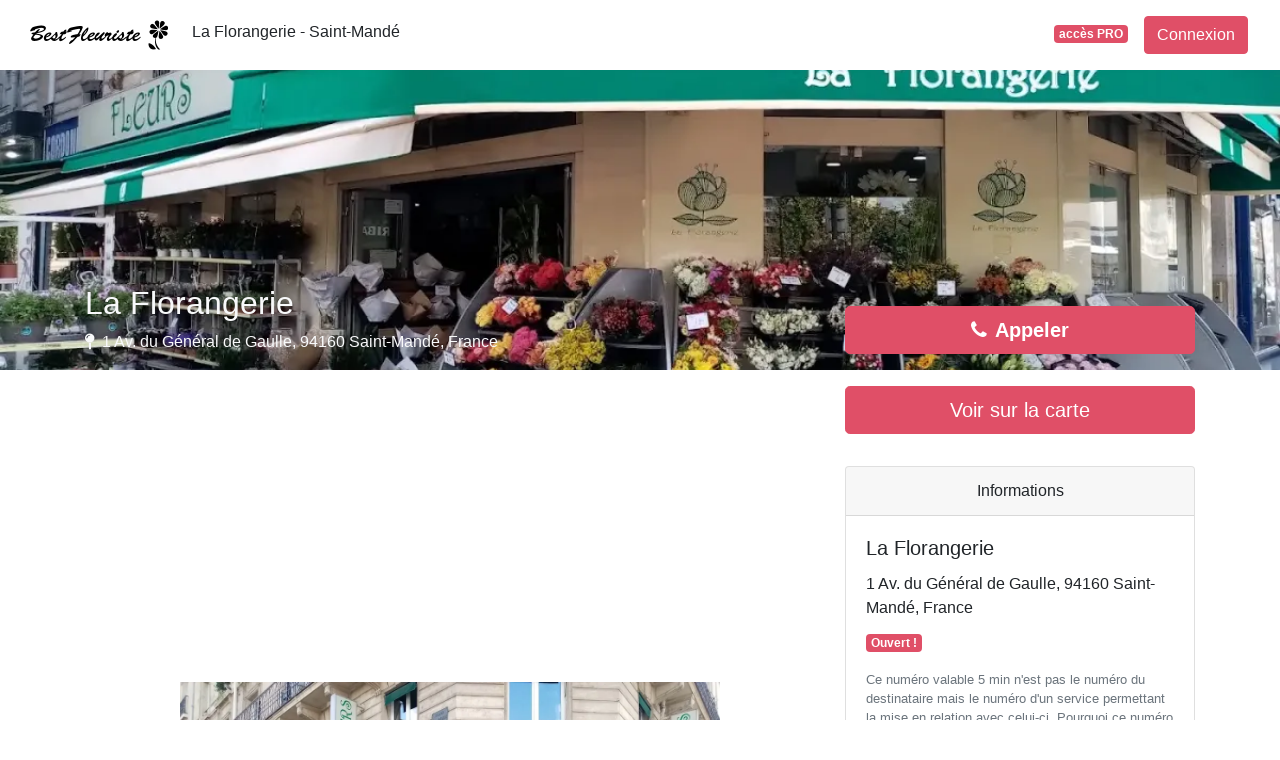

--- FILE ---
content_type: text/html; charset=utf-8
request_url: https://www.google.com/recaptcha/api2/aframe
body_size: 266
content:
<!DOCTYPE HTML><html><head><meta http-equiv="content-type" content="text/html; charset=UTF-8"></head><body><script nonce="OFfFCXunWlp2pelHv54tfA">/** Anti-fraud and anti-abuse applications only. See google.com/recaptcha */ try{var clients={'sodar':'https://pagead2.googlesyndication.com/pagead/sodar?'};window.addEventListener("message",function(a){try{if(a.source===window.parent){var b=JSON.parse(a.data);var c=clients[b['id']];if(c){var d=document.createElement('img');d.src=c+b['params']+'&rc='+(localStorage.getItem("rc::a")?sessionStorage.getItem("rc::b"):"");window.document.body.appendChild(d);sessionStorage.setItem("rc::e",parseInt(sessionStorage.getItem("rc::e")||0)+1);localStorage.setItem("rc::h",'1768926382869');}}}catch(b){}});window.parent.postMessage("_grecaptcha_ready", "*");}catch(b){}</script></body></html>

--- FILE ---
content_type: application/javascript
request_url: https://www.bestfleuriste.fr/build/show_bestfleuriste.215e7ad9.js
body_size: 3720
content:
(self.webpackChunk=self.webpackChunk||[]).push([[9843],{94180:(e,t,n)=>{var o={"./hello_controller.js":44695};function r(e){var t=i(e);return n(t)}function i(e){if(!n.o(o,e)){var t=new Error("Cannot find module '"+e+"'");throw t.code="MODULE_NOT_FOUND",t}return o[e]}r.keys=function(){return Object.keys(o)},r.resolve=i,e.exports=r,r.id=94180},38205:(e,t,n)=>{"use strict";n.d(t,{Z:()=>o});const o={"symfony--ux-chartjs--chart":n(42936).Z}},44695:(e,t,n)=>{"use strict";n.r(t),n.d(t,{default:()=>p});n(68304),n(24812),n(30489),n(41539),n(81299),n(12419),n(21703),n(96647),n(78011),n(69070),n(82526),n(41817),n(32165),n(66992),n(78783),n(33948);function o(e){return o="function"==typeof Symbol&&"symbol"==typeof Symbol.iterator?function(e){return typeof e}:function(e){return e&&"function"==typeof Symbol&&e.constructor===Symbol&&e!==Symbol.prototype?"symbol":typeof e},o(e)}function r(e,t){if(!(e instanceof t))throw new TypeError("Cannot call a class as a function")}function i(e,t){for(var n=0;n<t.length;n++){var o=t[n];o.enumerable=o.enumerable||!1,o.configurable=!0,"value"in o&&(o.writable=!0),Object.defineProperty(e,o.key,o)}}function a(e,t){return a=Object.setPrototypeOf?Object.setPrototypeOf.bind():function(e,t){return e.__proto__=t,e},a(e,t)}function s(e){var t=function(){if("undefined"==typeof Reflect||!Reflect.construct)return!1;if(Reflect.construct.sham)return!1;if("function"==typeof Proxy)return!0;try{return Boolean.prototype.valueOf.call(Reflect.construct(Boolean,[],(function(){}))),!0}catch(e){return!1}}();return function(){var n,o=u(e);if(t){var r=u(this).constructor;n=Reflect.construct(o,arguments,r)}else n=o.apply(this,arguments);return c(this,n)}}function c(e,t){if(t&&("object"===o(t)||"function"==typeof t))return t;if(void 0!==t)throw new TypeError("Derived constructors may only return object or undefined");return function(e){if(void 0===e)throw new ReferenceError("this hasn't been initialised - super() hasn't been called");return e}(e)}function u(e){return u=Object.setPrototypeOf?Object.getPrototypeOf.bind():function(e){return e.__proto__||Object.getPrototypeOf(e)},u(e)}var p=function(e){!function(e,t){if("function"!=typeof t&&null!==t)throw new TypeError("Super expression must either be null or a function");e.prototype=Object.create(t&&t.prototype,{constructor:{value:e,writable:!0,configurable:!0}}),Object.defineProperty(e,"prototype",{writable:!1}),t&&a(e,t)}(u,e);var t,n,o,c=s(u);function u(){return r(this,u),c.apply(this,arguments)}return t=u,(n=[{key:"connect",value:function(){this.element.textContent="Hello Stimulus! Edit me in assets/controllers/hello_controller.js"}}])&&i(t.prototype,n),o&&i(t,o),Object.defineProperty(t,"prototype",{writable:!1}),u}(n(6599).Qr)},99437:(e,t,n)=>{"use strict";n.r(t);n(74916),n(15306),n(32564);var o=n(52732),r=n.n(o);(0,n(42192).x)(n(94180));n(81594),n(43863),n(68048),n(77424),n(8471),n(18264),n(28087);new(r())({elements_selector:".lazy"});n(59809),n(36674),document.addEventListener("click",(function(e){var t=e.target.closest("[data-track-event]");if(t){e.preventDefault();var n={event:t.dataset.trackEvent};for(var o in t.dataset){if(t.dataset.hasOwnProperty(o))n[o.replace(/[A-Z]/g,(function(e){return"_".concat(e.toLowerCase())}))]=t.dataset[o]}window.dataLayer.push(n),setTimeout((function(){window.open(t.href,t.target||"_self")}),300)}}))},81594:(e,t,n)=>{n(89554),n(41539),[].forEach.call(document.querySelectorAll(".adsbygoogle"),(function(){try{(adsbygoogle=window.adsbygoogle||[]).push({})}catch(e){console.log(e)}}))},15486:(e,t,n)=>{var o=n(19755);o(document).ready((function(){o("a").each((function(){var e=o(this).data("href");void 0!==e&&o(this).attr("href",e)}))}))},70874:(e,t,n)=>{var o=n(19755);o(document).ready((function(){var e=[];o("[data-place-id]").each((function(t){e.push(o(this).data("place-id"))})),e.length>0&&o.post("/update/hit/listing",{ids:e})}))},45557:(e,t,n)=>{var o=n(19755);function r(e){window.location.href=this.options.uri}n(21249),n(89554),n(41539),n(54747),n(68309),n(45243),n(57756),initMap=function(e,t,n){"undefined"!=typeof myMap&&myMap.remove(),myMap=L.map("map").setView([t.lat,t.lng],e),myMap.scrollWheelZoom.disable(),L.tileLayer("https://{s}.tile.openstreetmap.org/{z}/{x}/{y}.png",{attribution:'&copy; <a href="https://www.openstreetmap.org/copyright">OpenStreetMap</a> contributors'}).addTo(myMap);var o=L.icon({iconUrl:"/favicon-32x32.png",iconSize:[32,32]});n.forEach((function(e){L.marker([e.lat,e.lng],{title:e.name,uri:e.uri,icon:o,riseOnHover:!0}).addTo(myMap).on("click",r)}))},o(document).on("click","#map_show",(function(){initMap(17,mapCenter,mapMarkers)}))},60976:(e,t,n)=>{var o=n(19755);function r(e){window.open("tel:"+e,"_self")}function i(){var e=289,t=o(window).width()<768;t&&(e=230),o(window).scrollTop()>e?(o("#phone").addClass("active"),t?(o("#phone").addClass("fixed-top"),o("#phone").removeClass("phone-fixed-desktop")):(o("#phone").addClass("phone-fixed-desktop"),o("#phone").removeClass("fixed-top")),o("#phone").removeClass("h-100"),o("#jumbotron-title").addClass("d-none")):(o("#phone").removeClass("active fixed-top phone-fixed-desktop"),o("#phone").addClass("h-100"),o("#jumbotron-title").removeClass("d-none"))}function a(){setTimeout((function(){s(),a()}),5e3)}function s(){var e=arguments.length>0&&void 0!==arguments[0]?arguments[0]:4;setTimeout((function(){!1===o("#phone .fa").hasClass("fa-flip-vertical")?o("#phone .fa").addClass("fa-flip-vertical"):o("#phone .fa").removeClass("fa-flip-vertical"),1<e&&s(--e)}),100)}n(69826),n(41539),n(32564),o(document).ready((function(){o(document).on("click",".phone-link",(function(){var e=o(this),t=e.data("place-id"),n=e.data("place-name");t&&window.dataLayer.push({event:"generate_lead",lead_type:"phone",place_id:t,place_name:n});var i=o(this).attr("phoneurl");void 0!==i?(console.log(o(this),o(".phone-link"),o(".phone-link").find("span")),o(".phone-link").find("button").html('<span class="spinner-border spinner-border-sm" role="status" aria-hidden="true"></span>\n  Loading...'),o.get(i,(function(e){o(".phone-link").parent().html(e),o(".phone-link").find("span").each((function(){o(this).hide()})),o(".phone-link").find("img, p").each((function(){this.classList.remove("d-none"),o(this).show()})),r(o(".phone").attr("phone"))}))):r(o(".phone").attr("phone"))}))})),o(window).on("scroll",i),o(window).on("resize",i),o(document).ready((function(){a()}))},44780:(e,t,n)=>{var o=n(19755);n(83710),n(89554),n(41539),n(54747),n(91058),n(69826),o(document).ready((function(){var e=new Date,t=e.getDay(),n=e.getHours(),r=e.getMinutes();o("[data-opening]").each((function(e){if(openingDay=o(this).data("opening")[t],void 0!==openingDay){var i=!1;openingDay.forEach((function(e){openHour=parseInt(e.open.substring(0,2)),openMin=parseInt(e.open.substring(2,4)),closeHour=parseInt(e.close.substring(0,2)),closeMin=parseInt(e.close.substring(2,4)),(openHour<n&&n<closeHour||openHour==n&&openMin<=r||closeHour==n&&closeMin>=r)&&(i=!0)})),!0===i?o(this).find(".badge-opening").append('<div class="badge badge-primary">\n                <strong>Ouvert !</strong>\n            </div>'):(openHour<n+1&&n<closeHour||openHour==n+1&&openMin<=r||closeHour==n&&closeMin>=r)&&o(this).find(".badge-opening").append('<div class="badge badge-primary">\n                <strong>Bientôt Ouvert !</strong>\n            </div>')}else if(1==o(this).data("opening").length&&(openingSunday=o(this).data("opening")[0],void 0!==openingSunday)){var a=!1;null!==openingSunday.open&&null==openingSunday.close&&(a=!0),!0===a&&o(this).find(".badge-opening").append('<div class="badge badge-primary">\n                <strong>24h/24 !</strong>\n            </div>')}}))}))},68538:(e,t,n)=>{var o=n(19755);o(document).ready((function(){o.get("/update"+window.location.pathname),o.get("/update/hit"+window.location.pathname)}))},24830:(e,t,n)=>{n(99437),n(43863),n(45557),n(23197),n(15486),n(9640),n(60976),n(83914),n(3482),n(44780),n(68538),n(70874)},29210:(e,t,n)=>{"use strict";n(24830)},83009:(e,t,n)=>{var o=n(17854),r=n(47293),i=n(1702),a=n(41340),s=n(53111).trim,c=n(81361),u=o.parseInt,p=o.Symbol,l=p&&p.iterator,d=/^[+-]?0x/i,f=i(d.exec),h=8!==u(c+"08")||22!==u(c+"0x16")||l&&!r((function(){u(Object(l))}));e.exports=h?function(e,t){var n=s(a(e));return u(n,t>>>0||(f(d,n)?16:10))}:u},53111:(e,t,n)=>{var o=n(1702),r=n(84488),i=n(41340),a=n(81361),s=o("".replace),c="["+a+"]",u=RegExp("^"+c+c+"*"),p=RegExp(c+c+"*$"),l=function(e){return function(t){var n=i(r(t));return 1&e&&(n=s(n,u,"")),2&e&&(n=s(n,p,"")),n}};e.exports={start:l(1),end:l(2),trim:l(3)}},81361:e=>{e.exports="\t\n\v\f\r                　\u2028\u2029\ufeff"},69826:(e,t,n)=>{"use strict";var o=n(82109),r=n(42092).find,i=n(51223),a="find",s=!0;a in[]&&Array(1).find((function(){s=!1})),o({target:"Array",proto:!0,forced:s},{find:function(e){return r(this,e,arguments.length>1?arguments[1]:void 0)}}),i(a)},83710:(e,t,n)=>{var o=n(1702),r=n(98052),i=Date.prototype,a="Invalid Date",s="toString",c=o(i.toString),u=o(i.getTime);String(new Date(NaN))!=a&&r(i,s,(function(){var e=u(this);return e==e?c(this):a}))},91058:(e,t,n)=>{var o=n(82109),r=n(83009);o({global:!0,forced:parseInt!=r},{parseInt:r})},3482:(e,t,n)=>{"use strict";n.r(t)},59809:(e,t,n)=>{"use strict";n.r(t)},23197:(e,t,n)=>{"use strict";n.r(t)},83914:(e,t,n)=>{"use strict";n.r(t)},36674:(e,t,n)=>{"use strict";n.r(t)},9640:(e,t,n)=>{"use strict";n.r(t)}},e=>{e.O(0,[9804,4772],(()=>{return t=29210,e(e.s=t);var t}));e.O()}]);